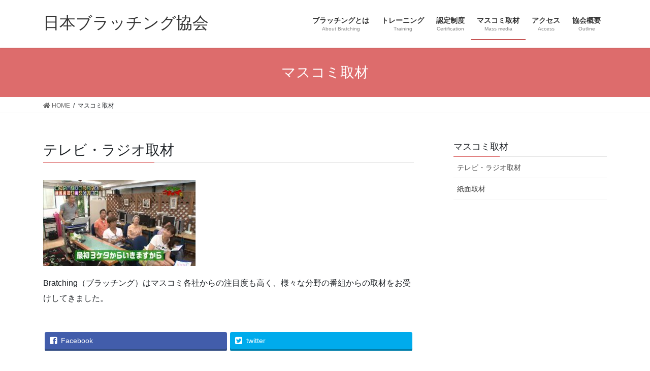

--- FILE ---
content_type: text/html; charset=UTF-8
request_url: http://www.bratching.com/%E3%83%9E%E3%82%B9%E3%82%B3%E3%83%9F%E5%8F%96%E6%9D%90/
body_size: 10391
content:
<!DOCTYPE html>
<html lang="ja">
<head>
	
	<!-- Global site tag (gtag.js) - Google Ads: 448473498 -->
<script async src="https://www.googletagmanager.com/gtag/js?id=AW-448473498"></script>
<script>
  window.dataLayer = window.dataLayer || [];
  function gtag(){dataLayer.push(arguments);}
  gtag('js', new Date());

  gtag('config', 'AW-448473498');
</script>
	
<meta charset="utf-8">
<meta http-equiv="X-UA-Compatible" content="IE=edge">
<meta name="viewport" content="width=device-width, initial-scale=1">
<title>マスコミ取材 | 日本ブラッチング協会</title>
<meta name='robots' content='max-image-preview:large' />
<link rel='dns-prefetch' href='//stats.wp.com' />
<link rel="alternate" type="application/rss+xml" title="日本ブラッチング協会 &raquo; フィード" href="http://www.bratching.com/feed/" />
<link rel="alternate" type="application/rss+xml" title="日本ブラッチング協会 &raquo; コメントフィード" href="http://www.bratching.com/comments/feed/" />
<link rel="alternate" title="oEmbed (JSON)" type="application/json+oembed" href="http://www.bratching.com/wp-json/oembed/1.0/embed?url=http%3A%2F%2Fwww.bratching.com%2F%25e3%2583%259e%25e3%2582%25b9%25e3%2582%25b3%25e3%2583%259f%25e5%258f%2596%25e6%259d%2590%2F" />
<link rel="alternate" title="oEmbed (XML)" type="text/xml+oembed" href="http://www.bratching.com/wp-json/oembed/1.0/embed?url=http%3A%2F%2Fwww.bratching.com%2F%25e3%2583%259e%25e3%2582%25b9%25e3%2582%25b3%25e3%2583%259f%25e5%258f%2596%25e6%259d%2590%2F&#038;format=xml" />
<meta name="description" content="テレビ・ラジオ取材Bratching（ブラッチング）はマスコミ各社からの注目度も高く、様々な分野の番組からの取材をお受けしてきました。" /><style id='wp-img-auto-sizes-contain-inline-css' type='text/css'>
img:is([sizes=auto i],[sizes^="auto," i]){contain-intrinsic-size:3000px 1500px}
/*# sourceURL=wp-img-auto-sizes-contain-inline-css */
</style>
<link rel='stylesheet' id='vkExUnit_common_style-css' href='http://www.bratching.com/wp-content/plugins/vk-all-in-one-expansion-unit/assets/css/vkExUnit_style.css?ver=9.49.7.0' type='text/css' media='all' />
<style id='vkExUnit_common_style-inline-css' type='text/css'>
:root {--ver_page_top_button_url:url(http://www.bratching.com/wp-content/plugins/vk-all-in-one-expansion-unit/assets/images/to-top-btn-icon.svg);}@font-face {font-weight: normal;font-style: normal;font-family: "vk_sns";src: url("http://www.bratching.com/wp-content/plugins/vk-all-in-one-expansion-unit/inc/sns/icons/fonts/vk_sns.eot?-bq20cj");src: url("http://www.bratching.com/wp-content/plugins/vk-all-in-one-expansion-unit/inc/sns/icons/fonts/vk_sns.eot?#iefix-bq20cj") format("embedded-opentype"),url("http://www.bratching.com/wp-content/plugins/vk-all-in-one-expansion-unit/inc/sns/icons/fonts/vk_sns.woff?-bq20cj") format("woff"),url("http://www.bratching.com/wp-content/plugins/vk-all-in-one-expansion-unit/inc/sns/icons/fonts/vk_sns.ttf?-bq20cj") format("truetype"),url("http://www.bratching.com/wp-content/plugins/vk-all-in-one-expansion-unit/inc/sns/icons/fonts/vk_sns.svg?-bq20cj#vk_sns") format("svg");}
/*# sourceURL=vkExUnit_common_style-inline-css */
</style>
<style id='wp-emoji-styles-inline-css' type='text/css'>

	img.wp-smiley, img.emoji {
		display: inline !important;
		border: none !important;
		box-shadow: none !important;
		height: 1em !important;
		width: 1em !important;
		margin: 0 0.07em !important;
		vertical-align: -0.1em !important;
		background: none !important;
		padding: 0 !important;
	}
/*# sourceURL=wp-emoji-styles-inline-css */
</style>
<style id='wp-block-library-inline-css' type='text/css'>
:root{--wp-block-synced-color:#7a00df;--wp-block-synced-color--rgb:122,0,223;--wp-bound-block-color:var(--wp-block-synced-color);--wp-editor-canvas-background:#ddd;--wp-admin-theme-color:#007cba;--wp-admin-theme-color--rgb:0,124,186;--wp-admin-theme-color-darker-10:#006ba1;--wp-admin-theme-color-darker-10--rgb:0,107,160.5;--wp-admin-theme-color-darker-20:#005a87;--wp-admin-theme-color-darker-20--rgb:0,90,135;--wp-admin-border-width-focus:2px}@media (min-resolution:192dpi){:root{--wp-admin-border-width-focus:1.5px}}.wp-element-button{cursor:pointer}:root .has-very-light-gray-background-color{background-color:#eee}:root .has-very-dark-gray-background-color{background-color:#313131}:root .has-very-light-gray-color{color:#eee}:root .has-very-dark-gray-color{color:#313131}:root .has-vivid-green-cyan-to-vivid-cyan-blue-gradient-background{background:linear-gradient(135deg,#00d084,#0693e3)}:root .has-purple-crush-gradient-background{background:linear-gradient(135deg,#34e2e4,#4721fb 50%,#ab1dfe)}:root .has-hazy-dawn-gradient-background{background:linear-gradient(135deg,#faaca8,#dad0ec)}:root .has-subdued-olive-gradient-background{background:linear-gradient(135deg,#fafae1,#67a671)}:root .has-atomic-cream-gradient-background{background:linear-gradient(135deg,#fdd79a,#004a59)}:root .has-nightshade-gradient-background{background:linear-gradient(135deg,#330968,#31cdcf)}:root .has-midnight-gradient-background{background:linear-gradient(135deg,#020381,#2874fc)}:root{--wp--preset--font-size--normal:16px;--wp--preset--font-size--huge:42px}.has-regular-font-size{font-size:1em}.has-larger-font-size{font-size:2.625em}.has-normal-font-size{font-size:var(--wp--preset--font-size--normal)}.has-huge-font-size{font-size:var(--wp--preset--font-size--huge)}.has-text-align-center{text-align:center}.has-text-align-left{text-align:left}.has-text-align-right{text-align:right}.has-fit-text{white-space:nowrap!important}#end-resizable-editor-section{display:none}.aligncenter{clear:both}.items-justified-left{justify-content:flex-start}.items-justified-center{justify-content:center}.items-justified-right{justify-content:flex-end}.items-justified-space-between{justify-content:space-between}.screen-reader-text{border:0;clip-path:inset(50%);height:1px;margin:-1px;overflow:hidden;padding:0;position:absolute;width:1px;word-wrap:normal!important}.screen-reader-text:focus{background-color:#ddd;clip-path:none;color:#444;display:block;font-size:1em;height:auto;left:5px;line-height:normal;padding:15px 23px 14px;text-decoration:none;top:5px;width:auto;z-index:100000}html :where(.has-border-color){border-style:solid}html :where([style*=border-top-color]){border-top-style:solid}html :where([style*=border-right-color]){border-right-style:solid}html :where([style*=border-bottom-color]){border-bottom-style:solid}html :where([style*=border-left-color]){border-left-style:solid}html :where([style*=border-width]){border-style:solid}html :where([style*=border-top-width]){border-top-style:solid}html :where([style*=border-right-width]){border-right-style:solid}html :where([style*=border-bottom-width]){border-bottom-style:solid}html :where([style*=border-left-width]){border-left-style:solid}html :where(img[class*=wp-image-]){height:auto;max-width:100%}:where(figure){margin:0 0 1em}html :where(.is-position-sticky){--wp-admin--admin-bar--position-offset:var(--wp-admin--admin-bar--height,0px)}@media screen and (max-width:600px){html :where(.is-position-sticky){--wp-admin--admin-bar--position-offset:0px}}

/*# sourceURL=wp-block-library-inline-css */
</style><style id='global-styles-inline-css' type='text/css'>
:root{--wp--preset--aspect-ratio--square: 1;--wp--preset--aspect-ratio--4-3: 4/3;--wp--preset--aspect-ratio--3-4: 3/4;--wp--preset--aspect-ratio--3-2: 3/2;--wp--preset--aspect-ratio--2-3: 2/3;--wp--preset--aspect-ratio--16-9: 16/9;--wp--preset--aspect-ratio--9-16: 9/16;--wp--preset--color--black: #000000;--wp--preset--color--cyan-bluish-gray: #abb8c3;--wp--preset--color--white: #ffffff;--wp--preset--color--pale-pink: #f78da7;--wp--preset--color--vivid-red: #cf2e2e;--wp--preset--color--luminous-vivid-orange: #ff6900;--wp--preset--color--luminous-vivid-amber: #fcb900;--wp--preset--color--light-green-cyan: #7bdcb5;--wp--preset--color--vivid-green-cyan: #00d084;--wp--preset--color--pale-cyan-blue: #8ed1fc;--wp--preset--color--vivid-cyan-blue: #0693e3;--wp--preset--color--vivid-purple: #9b51e0;--wp--preset--gradient--vivid-cyan-blue-to-vivid-purple: linear-gradient(135deg,rgb(6,147,227) 0%,rgb(155,81,224) 100%);--wp--preset--gradient--light-green-cyan-to-vivid-green-cyan: linear-gradient(135deg,rgb(122,220,180) 0%,rgb(0,208,130) 100%);--wp--preset--gradient--luminous-vivid-amber-to-luminous-vivid-orange: linear-gradient(135deg,rgb(252,185,0) 0%,rgb(255,105,0) 100%);--wp--preset--gradient--luminous-vivid-orange-to-vivid-red: linear-gradient(135deg,rgb(255,105,0) 0%,rgb(207,46,46) 100%);--wp--preset--gradient--very-light-gray-to-cyan-bluish-gray: linear-gradient(135deg,rgb(238,238,238) 0%,rgb(169,184,195) 100%);--wp--preset--gradient--cool-to-warm-spectrum: linear-gradient(135deg,rgb(74,234,220) 0%,rgb(151,120,209) 20%,rgb(207,42,186) 40%,rgb(238,44,130) 60%,rgb(251,105,98) 80%,rgb(254,248,76) 100%);--wp--preset--gradient--blush-light-purple: linear-gradient(135deg,rgb(255,206,236) 0%,rgb(152,150,240) 100%);--wp--preset--gradient--blush-bordeaux: linear-gradient(135deg,rgb(254,205,165) 0%,rgb(254,45,45) 50%,rgb(107,0,62) 100%);--wp--preset--gradient--luminous-dusk: linear-gradient(135deg,rgb(255,203,112) 0%,rgb(199,81,192) 50%,rgb(65,88,208) 100%);--wp--preset--gradient--pale-ocean: linear-gradient(135deg,rgb(255,245,203) 0%,rgb(182,227,212) 50%,rgb(51,167,181) 100%);--wp--preset--gradient--electric-grass: linear-gradient(135deg,rgb(202,248,128) 0%,rgb(113,206,126) 100%);--wp--preset--gradient--midnight: linear-gradient(135deg,rgb(2,3,129) 0%,rgb(40,116,252) 100%);--wp--preset--font-size--small: 13px;--wp--preset--font-size--medium: 20px;--wp--preset--font-size--large: 36px;--wp--preset--font-size--x-large: 42px;--wp--preset--spacing--20: 0.44rem;--wp--preset--spacing--30: 0.67rem;--wp--preset--spacing--40: 1rem;--wp--preset--spacing--50: 1.5rem;--wp--preset--spacing--60: 2.25rem;--wp--preset--spacing--70: 3.38rem;--wp--preset--spacing--80: 5.06rem;--wp--preset--shadow--natural: 6px 6px 9px rgba(0, 0, 0, 0.2);--wp--preset--shadow--deep: 12px 12px 50px rgba(0, 0, 0, 0.4);--wp--preset--shadow--sharp: 6px 6px 0px rgba(0, 0, 0, 0.2);--wp--preset--shadow--outlined: 6px 6px 0px -3px rgb(255, 255, 255), 6px 6px rgb(0, 0, 0);--wp--preset--shadow--crisp: 6px 6px 0px rgb(0, 0, 0);}:where(.is-layout-flex){gap: 0.5em;}:where(.is-layout-grid){gap: 0.5em;}body .is-layout-flex{display: flex;}.is-layout-flex{flex-wrap: wrap;align-items: center;}.is-layout-flex > :is(*, div){margin: 0;}body .is-layout-grid{display: grid;}.is-layout-grid > :is(*, div){margin: 0;}:where(.wp-block-columns.is-layout-flex){gap: 2em;}:where(.wp-block-columns.is-layout-grid){gap: 2em;}:where(.wp-block-post-template.is-layout-flex){gap: 1.25em;}:where(.wp-block-post-template.is-layout-grid){gap: 1.25em;}.has-black-color{color: var(--wp--preset--color--black) !important;}.has-cyan-bluish-gray-color{color: var(--wp--preset--color--cyan-bluish-gray) !important;}.has-white-color{color: var(--wp--preset--color--white) !important;}.has-pale-pink-color{color: var(--wp--preset--color--pale-pink) !important;}.has-vivid-red-color{color: var(--wp--preset--color--vivid-red) !important;}.has-luminous-vivid-orange-color{color: var(--wp--preset--color--luminous-vivid-orange) !important;}.has-luminous-vivid-amber-color{color: var(--wp--preset--color--luminous-vivid-amber) !important;}.has-light-green-cyan-color{color: var(--wp--preset--color--light-green-cyan) !important;}.has-vivid-green-cyan-color{color: var(--wp--preset--color--vivid-green-cyan) !important;}.has-pale-cyan-blue-color{color: var(--wp--preset--color--pale-cyan-blue) !important;}.has-vivid-cyan-blue-color{color: var(--wp--preset--color--vivid-cyan-blue) !important;}.has-vivid-purple-color{color: var(--wp--preset--color--vivid-purple) !important;}.has-black-background-color{background-color: var(--wp--preset--color--black) !important;}.has-cyan-bluish-gray-background-color{background-color: var(--wp--preset--color--cyan-bluish-gray) !important;}.has-white-background-color{background-color: var(--wp--preset--color--white) !important;}.has-pale-pink-background-color{background-color: var(--wp--preset--color--pale-pink) !important;}.has-vivid-red-background-color{background-color: var(--wp--preset--color--vivid-red) !important;}.has-luminous-vivid-orange-background-color{background-color: var(--wp--preset--color--luminous-vivid-orange) !important;}.has-luminous-vivid-amber-background-color{background-color: var(--wp--preset--color--luminous-vivid-amber) !important;}.has-light-green-cyan-background-color{background-color: var(--wp--preset--color--light-green-cyan) !important;}.has-vivid-green-cyan-background-color{background-color: var(--wp--preset--color--vivid-green-cyan) !important;}.has-pale-cyan-blue-background-color{background-color: var(--wp--preset--color--pale-cyan-blue) !important;}.has-vivid-cyan-blue-background-color{background-color: var(--wp--preset--color--vivid-cyan-blue) !important;}.has-vivid-purple-background-color{background-color: var(--wp--preset--color--vivid-purple) !important;}.has-black-border-color{border-color: var(--wp--preset--color--black) !important;}.has-cyan-bluish-gray-border-color{border-color: var(--wp--preset--color--cyan-bluish-gray) !important;}.has-white-border-color{border-color: var(--wp--preset--color--white) !important;}.has-pale-pink-border-color{border-color: var(--wp--preset--color--pale-pink) !important;}.has-vivid-red-border-color{border-color: var(--wp--preset--color--vivid-red) !important;}.has-luminous-vivid-orange-border-color{border-color: var(--wp--preset--color--luminous-vivid-orange) !important;}.has-luminous-vivid-amber-border-color{border-color: var(--wp--preset--color--luminous-vivid-amber) !important;}.has-light-green-cyan-border-color{border-color: var(--wp--preset--color--light-green-cyan) !important;}.has-vivid-green-cyan-border-color{border-color: var(--wp--preset--color--vivid-green-cyan) !important;}.has-pale-cyan-blue-border-color{border-color: var(--wp--preset--color--pale-cyan-blue) !important;}.has-vivid-cyan-blue-border-color{border-color: var(--wp--preset--color--vivid-cyan-blue) !important;}.has-vivid-purple-border-color{border-color: var(--wp--preset--color--vivid-purple) !important;}.has-vivid-cyan-blue-to-vivid-purple-gradient-background{background: var(--wp--preset--gradient--vivid-cyan-blue-to-vivid-purple) !important;}.has-light-green-cyan-to-vivid-green-cyan-gradient-background{background: var(--wp--preset--gradient--light-green-cyan-to-vivid-green-cyan) !important;}.has-luminous-vivid-amber-to-luminous-vivid-orange-gradient-background{background: var(--wp--preset--gradient--luminous-vivid-amber-to-luminous-vivid-orange) !important;}.has-luminous-vivid-orange-to-vivid-red-gradient-background{background: var(--wp--preset--gradient--luminous-vivid-orange-to-vivid-red) !important;}.has-very-light-gray-to-cyan-bluish-gray-gradient-background{background: var(--wp--preset--gradient--very-light-gray-to-cyan-bluish-gray) !important;}.has-cool-to-warm-spectrum-gradient-background{background: var(--wp--preset--gradient--cool-to-warm-spectrum) !important;}.has-blush-light-purple-gradient-background{background: var(--wp--preset--gradient--blush-light-purple) !important;}.has-blush-bordeaux-gradient-background{background: var(--wp--preset--gradient--blush-bordeaux) !important;}.has-luminous-dusk-gradient-background{background: var(--wp--preset--gradient--luminous-dusk) !important;}.has-pale-ocean-gradient-background{background: var(--wp--preset--gradient--pale-ocean) !important;}.has-electric-grass-gradient-background{background: var(--wp--preset--gradient--electric-grass) !important;}.has-midnight-gradient-background{background: var(--wp--preset--gradient--midnight) !important;}.has-small-font-size{font-size: var(--wp--preset--font-size--small) !important;}.has-medium-font-size{font-size: var(--wp--preset--font-size--medium) !important;}.has-large-font-size{font-size: var(--wp--preset--font-size--large) !important;}.has-x-large-font-size{font-size: var(--wp--preset--font-size--x-large) !important;}
/*# sourceURL=global-styles-inline-css */
</style>

<style id='classic-theme-styles-inline-css' type='text/css'>
/*! This file is auto-generated */
.wp-block-button__link{color:#fff;background-color:#32373c;border-radius:9999px;box-shadow:none;text-decoration:none;padding:calc(.667em + 2px) calc(1.333em + 2px);font-size:1.125em}.wp-block-file__button{background:#32373c;color:#fff;text-decoration:none}
/*# sourceURL=/wp-includes/css/classic-themes.min.css */
</style>
<link rel='stylesheet' id='contact-form-7-css' href='http://www.bratching.com/wp-content/plugins/contact-form-7/includes/css/styles.css?ver=5.3.2' type='text/css' media='all' />
<link rel='stylesheet' id='bootstrap-4-style-css' href='http://www.bratching.com/wp-content/themes/lightning/library/bootstrap-4/css/bootstrap.min.css?ver=4.5.0' type='text/css' media='all' />
<link rel='stylesheet' id='lightning-common-style-css' href='http://www.bratching.com/wp-content/themes/lightning/assets/css/common.css?ver=13.5.0' type='text/css' media='all' />
<style id='lightning-common-style-inline-css' type='text/css'>
/* vk-mobile-nav */:root {--vk-mobile-nav-menu-btn-bg-src: url("http://www.bratching.com/wp-content/themes/lightning/inc/vk-mobile-nav/package//images/vk-menu-btn-black.svg");--vk-mobile-nav-menu-btn-close-bg-src: url("http://www.bratching.com/wp-content/themes/lightning/inc/vk-mobile-nav/package//images/vk-menu-close-black.svg");--vk-menu-acc-icon-open-black-bg-src: url("http://www.bratching.com/wp-content/themes/lightning/inc/vk-mobile-nav/package//images/vk-menu-acc-icon-open-black.svg");--vk-menu-acc-icon-open-white-bg-src: url("http://www.bratching.com/wp-content/themes/lightning/inc/vk-mobile-nav/package//images/vk-menu-acc-icon-open-white.svg");--vk-menu-acc-icon-close-black-bg-src: url("http://www.bratching.com/wp-content/themes/lightning/inc/vk-mobile-nav/package//images/vk-menu-close-black.svg");--vk-menu-acc-icon-close-white-bg-src: url("http://www.bratching.com/wp-content/themes/lightning/inc/vk-mobile-nav/package//images/vk-menu-close-white.svg");}
/*# sourceURL=lightning-common-style-inline-css */
</style>
<link rel='stylesheet' id='lightning-design-style-css' href='http://www.bratching.com/wp-content/themes/lightning/design-skin/origin2/css/style.css?ver=13.5.0' type='text/css' media='all' />
<style id='lightning-design-style-inline-css' type='text/css'>
/* ltg common custom */:root {--vk-menu-acc-btn-border-color:#333;--color-key:#dd6c6c;--color-key-dark:#a80000;}.bbp-submit-wrapper .button.submit { background-color:#a80000 ; }.bbp-submit-wrapper .button.submit:hover { background-color:#dd6c6c ; }.veu_color_txt_key { color:#a80000 ; }.veu_color_bg_key { background-color:#a80000 ; }.veu_color_border_key { border-color:#a80000 ; }.btn-default { border-color:#dd6c6c;color:#dd6c6c;}.btn-default:focus,.btn-default:hover { border-color:#dd6c6c;background-color: #dd6c6c; }.wp-block-search__button,.btn-primary { background-color:#dd6c6c;border-color:#a80000; }.wp-block-search__button:focus,.wp-block-search__button:hover,.btn-primary:focus,.btn-primary:hover { background-color:#a80000;border-color:#dd6c6c; }.btn-outline-primary { color : #dd6c6c ; border-color:#dd6c6c; }.btn-outline-primary:hover { color : #fff; background-color:#dd6c6c;border-color:#a80000; }a { color:#337ab7; }
.tagcloud a:before { font-family: "Font Awesome 5 Free";content: "\f02b";font-weight: bold; }
.media .media-body .media-heading a:hover { color:#dd6c6c; }@media (min-width: 768px){.gMenu > li:before,.gMenu > li.menu-item-has-children::after { border-bottom-color:#a80000 }.gMenu li li { background-color:#a80000 }.gMenu li li a:hover { background-color:#dd6c6c; }} /* @media (min-width: 768px) */.page-header { background-color:#dd6c6c; }h2,.mainSection-title { border-top-color:#dd6c6c; }h3:after,.subSection-title:after { border-bottom-color:#dd6c6c; }ul.page-numbers li span.page-numbers.current,.page-link dl .post-page-numbers.current { background-color:#dd6c6c; }.pager li > a { border-color:#dd6c6c;color:#dd6c6c;}.pager li > a:hover { background-color:#dd6c6c;color:#fff;}.siteFooter { border-top-color:#dd6c6c; }dt { border-left-color:#dd6c6c; }:root {--g_nav_main_acc_icon_open_url:url(http://www.bratching.com/wp-content/themes/lightning/inc/vk-mobile-nav/package/images/vk-menu-acc-icon-open-black.svg);--g_nav_main_acc_icon_close_url: url(http://www.bratching.com/wp-content/themes/lightning/inc/vk-mobile-nav/package/images/vk-menu-close-black.svg);--g_nav_sub_acc_icon_open_url: url(http://www.bratching.com/wp-content/themes/lightning/inc/vk-mobile-nav/package/images/vk-menu-acc-icon-open-white.svg);--g_nav_sub_acc_icon_close_url: url(http://www.bratching.com/wp-content/themes/lightning/inc/vk-mobile-nav/package/images/vk-menu-close-white.svg);}
/*# sourceURL=lightning-design-style-inline-css */
</style>
<link rel='stylesheet' id='vk-blocks-build-css-css' href='http://www.bratching.com/wp-content/plugins/vk-blocks/inc/vk-blocks/build/block-build.css?ver=0.60.1' type='text/css' media='all' />
<style id='vk-blocks-build-css-inline-css' type='text/css'>
:root {--vk_flow-arrow: url(http://www.bratching.com/wp-content/plugins/vk-blocks/inc/vk-blocks/images/arrow_bottom.svg);--vk_image-mask-wave01: url(http://www.bratching.com/wp-content/plugins/vk-blocks/inc/vk-blocks/images/wave01.svg);--vk_image-mask-wave02: url(http://www.bratching.com/wp-content/plugins/vk-blocks/inc/vk-blocks/images/wave02.svg);--vk_image-mask-wave03: url(http://www.bratching.com/wp-content/plugins/vk-blocks/inc/vk-blocks/images/wave03.svg);--vk_image-mask-wave04: url(http://www.bratching.com/wp-content/plugins/vk-blocks/inc/vk-blocks/images/wave04.svg);}

	:root {

		--vk-balloon-border-width:1px;

		--vk-balloon-speech-offset:-12px;
	}
	
/*# sourceURL=vk-blocks-build-css-inline-css */
</style>
<link rel='stylesheet' id='lightning-theme-style-css' href='http://www.bratching.com/wp-content/themes/lightning/style.css?ver=13.5.0' type='text/css' media='all' />
<link rel='stylesheet' id='vk-font-awesome-css' href='http://www.bratching.com/wp-content/themes/lightning/inc/font-awesome/package/versions/5/css/all.min.css?ver=5.13.0' type='text/css' media='all' />
<script type="text/javascript" src="http://www.bratching.com/wp-includes/js/jquery/jquery.min.js?ver=3.7.1" id="jquery-core-js"></script>
<script type="text/javascript" src="http://www.bratching.com/wp-includes/js/jquery/jquery-migrate.min.js?ver=3.4.1" id="jquery-migrate-js"></script>
<link rel="https://api.w.org/" href="http://www.bratching.com/wp-json/" /><link rel="alternate" title="JSON" type="application/json" href="http://www.bratching.com/wp-json/wp/v2/pages/129" /><link rel="EditURI" type="application/rsd+xml" title="RSD" href="http://www.bratching.com/xmlrpc.php?rsd" />
<meta name="generator" content="WordPress 6.9" />
<link rel="canonical" href="http://www.bratching.com/%e3%83%9e%e3%82%b9%e3%82%b3%e3%83%9f%e5%8f%96%e6%9d%90/" />
<link rel='shortlink' href='http://www.bratching.com/?p=129' />
	<style>img#wpstats{display:none}</style>
		<style id="lightning-color-custom-for-plugins" type="text/css">/* ltg theme common */.color_key_bg,.color_key_bg_hover:hover{background-color: #dd6c6c;}.color_key_txt,.color_key_txt_hover:hover{color: #dd6c6c;}.color_key_border,.color_key_border_hover:hover{border-color: #dd6c6c;}.color_key_dark_bg,.color_key_dark_bg_hover:hover{background-color: #a80000;}.color_key_dark_txt,.color_key_dark_txt_hover:hover{color: #a80000;}.color_key_dark_border,.color_key_dark_border_hover:hover{border-color: #a80000;}</style><style type="text/css">.recentcomments a{display:inline !important;padding:0 !important;margin:0 !important;}</style><!-- [ VK All in One Expansion Unit OGP ] -->
<meta property="og:site_name" content="日本ブラッチング協会" />
<meta property="og:url" content="http://www.bratching.com/%e3%83%9e%e3%82%b9%e3%82%b3%e3%83%9f%e5%8f%96%e6%9d%90/" />
<meta property="og:title" content="マスコミ取材 | 日本ブラッチング協会" />
<meta property="og:description" content="テレビ・ラジオ取材Bratching（ブラッチング）はマスコミ各社からの注目度も高く、様々な分野の番組からの取材をお受けしてきました。" />
<meta property="og:type" content="article" />
<!-- [ / VK All in One Expansion Unit OGP ] -->
<!-- [ VK All in One Expansion Unit twitter card ] -->
<meta name="twitter:card" content="summary_large_image">
<meta name="twitter:description" content="テレビ・ラジオ取材Bratching（ブラッチング）はマスコミ各社からの注目度も高く、様々な分野の番組からの取材をお受けしてきました。">
<meta name="twitter:title" content="マスコミ取材 | 日本ブラッチング協会">
<meta name="twitter:url" content="http://www.bratching.com/%e3%83%9e%e3%82%b9%e3%82%b3%e3%83%9f%e5%8f%96%e6%9d%90/">
	<meta name="twitter:domain" content="www.bratching.com">
	<!-- [ / VK All in One Expansion Unit twitter card ] -->
			<style type="text/css" id="wp-custom-css">
			footer .copySection p:nth-child(2) {
    display:none !important;
}		</style>
		
</head>
<body class="wp-singular page-template-default page page-id-129 page-parent wp-theme-lightning post-name-%e3%83%9e%e3%82%b9%e3%82%b3%e3%83%9f%e5%8f%96%e6%9d%90 post-type-page sidebar-fix sidebar-fix-priority-top bootstrap4 device-pc fa_v5_css">
<a class="skip-link screen-reader-text" href="#main">コンテンツへスキップ</a>
<a class="skip-link screen-reader-text" href="#vk-mobile-nav">ナビゲーションに移動</a>
<header class="siteHeader">
		<div class="container siteHeadContainer">
		<div class="navbar-header">
						<p class="navbar-brand siteHeader_logo">
			<a href="http://www.bratching.com/">
				<span>日本ブラッチング協会</span>
			</a>
			</p>
								</div>

		<div id="gMenu_outer" class="gMenu_outer"><nav class="menu-%e3%83%a1%e3%82%a4%e3%83%b3%e3%83%a1%e3%83%8b%e3%83%a5%e3%83%bc-container"><ul id="menu-%e3%83%a1%e3%82%a4%e3%83%b3%e3%83%a1%e3%83%8b%e3%83%a5%e3%83%bc" class="menu gMenu vk-menu-acc"><li id="menu-item-22" class="menu-item menu-item-type-post_type menu-item-object-page"><a href="http://www.bratching.com/%e3%83%96%e3%83%a9%e3%83%83%e3%83%81%e3%83%b3%e3%82%b0%e3%81%a8%e3%81%af/"><strong class="gMenu_name">ブラッチングとは</strong><span class="gMenu_description">About Bratching</span></a></li>
<li id="menu-item-25" class="menu-item menu-item-type-post_type menu-item-object-page menu-item-has-children"><a href="http://www.bratching.com/%e3%83%88%e3%83%ac%e3%83%bc%e3%83%8b%e3%83%b3%e3%82%b0/"><strong class="gMenu_name">トレーニング</strong><span class="gMenu_description">Training</span></a>
<ul class="sub-menu">
	<li id="menu-item-60" class="menu-item menu-item-type-post_type menu-item-object-page"><a href="http://www.bratching.com/%e3%83%88%e3%83%ac%e3%83%bc%e3%83%8b%e3%83%b3%e3%82%b0/%e3%83%96%e3%83%a9%e3%83%83%e3%83%81%e3%83%b3%e3%82%b0%e6%95%99%e5%ae%a4/">ブラッチング教室</a></li>
	<li id="menu-item-59" class="menu-item menu-item-type-post_type menu-item-object-page"><a href="http://www.bratching.com/%e3%83%88%e3%83%ac%e3%83%bc%e3%83%8b%e3%83%b3%e3%82%b0/%e5%87%ba%e5%bc%b5%e3%83%88%e3%83%ac%e3%83%bc%e3%83%8b%e3%83%b3%e3%82%b0/">出張講座</a></li>
	<li id="menu-item-363" class="menu-item menu-item-type-post_type menu-item-object-page"><a href="http://www.bratching.com/%e3%83%88%e3%83%ac%e3%83%bc%e3%83%8b%e3%83%b3%e3%82%b0/%e3%82%aa%e3%83%b3%e3%83%a9%e3%82%a4%e3%83%b3%e6%95%99%e5%ae%a4/">オンライン教室</a></li>
	<li id="menu-item-487" class="menu-item menu-item-type-post_type menu-item-object-page"><a href="http://www.bratching.com/%e3%83%88%e3%83%ac%e3%83%bc%e3%83%8b%e3%83%b3%e3%82%b0/%e3%82%af%e3%83%a9%e3%83%8f%e3%83%96%e3%83%a9%e3%83%83%e3%83%81%e3%83%b3%e3%82%b0/">クラハブラッチング</a></li>
</ul>
</li>
<li id="menu-item-21" class="menu-item menu-item-type-post_type menu-item-object-page menu-item-has-children"><a href="http://www.bratching.com/%e8%aa%8d%e5%ae%9a%e5%88%b6%e5%ba%a6/"><strong class="gMenu_name">認定制度</strong><span class="gMenu_description">Certification</span></a>
<ul class="sub-menu">
	<li id="menu-item-351" class="menu-item menu-item-type-post_type menu-item-object-page"><a href="http://www.bratching.com/%e8%aa%8d%e5%ae%9a%e5%88%b6%e5%ba%a6/bratching%ef%bc%88%e3%83%96%e3%83%a9%e3%83%83%e3%83%81%e3%83%b3%e3%82%b0%ef%bc%89%e3%83%88%e3%83%ac%e3%83%bc%e3%83%8a%e3%83%bc%e7%a0%94%e4%bf%ae%e3%83%bb%e8%aa%8d%e5%ae%9a%e8%a9%a6%e9%a8%93%e8%a6%81/">ブラッチングトレーナー研修・認定試験要項</a></li>
	<li id="menu-item-35" class="menu-item menu-item-type-post_type menu-item-object-page"><a href="http://www.bratching.com/%e8%aa%8d%e5%ae%9a%e5%88%b6%e5%ba%a6/%e8%aa%8d%e5%ae%9a%e3%83%88%e3%83%ac%e3%83%bc%e3%83%8a%e3%83%bc%e3%83%bb%e3%82%a4%e3%83%b3%e3%82%b9%e3%83%88%e3%83%a9%e3%82%af%e3%82%bf%e3%83%bc/">認定トレーナー一覧</a></li>
</ul>
</li>
<li id="menu-item-132" class="menu-item menu-item-type-post_type menu-item-object-page current-menu-item page_item page-item-129 current_page_item menu-item-has-children"><a href="http://www.bratching.com/%e3%83%9e%e3%82%b9%e3%82%b3%e3%83%9f%e5%8f%96%e6%9d%90/"><strong class="gMenu_name">マスコミ取材</strong><span class="gMenu_description">Mass media</span></a>
<ul class="sub-menu">
	<li id="menu-item-136" class="menu-item menu-item-type-post_type menu-item-object-page"><a href="http://www.bratching.com/%e3%83%9e%e3%82%b9%e3%82%b3%e3%83%9f%e5%8f%96%e6%9d%90/%e3%83%86%e3%83%ac%e3%83%93%e5%8f%96%e6%9d%90/">テレビ・ラジオ取材</a></li>
	<li id="menu-item-288" class="menu-item menu-item-type-post_type menu-item-object-page"><a href="http://www.bratching.com/%e3%83%9e%e3%82%b9%e3%82%b3%e3%83%9f%e5%8f%96%e6%9d%90/%e7%b4%99%e9%9d%a2%e5%8f%96%e6%9d%90/">紙面取材</a></li>
</ul>
</li>
<li id="menu-item-43" class="menu-item menu-item-type-post_type menu-item-object-page"><a href="http://www.bratching.com/%e3%82%a2%e3%82%af%e3%82%bb%e3%82%b9/"><strong class="gMenu_name">アクセス</strong><span class="gMenu_description">Access</span></a></li>
<li id="menu-item-101" class="menu-item menu-item-type-post_type menu-item-object-page"><a href="http://www.bratching.com/%e5%8d%94%e4%bc%9a%e6%a6%82%e8%a6%81/"><strong class="gMenu_name">協会概要</strong><span class="gMenu_description">Outline</span></a></li>
</ul></nav></div>	</div>
	</header>

<div class="section page-header"><div class="container"><div class="row"><div class="col-md-12">
<h1 class="page-header_pageTitle">
マスコミ取材</h1>
</div></div></div></div><!-- [ /.page-header ] -->


<!-- [ .breadSection ] --><div class="section breadSection"><div class="container"><div class="row"><ol class="breadcrumb" itemtype="http://schema.org/BreadcrumbList"><li id="panHome" itemprop="itemListElement" itemscope itemtype="http://schema.org/ListItem"><a itemprop="item" href="http://www.bratching.com/"><span itemprop="name"><i class="fa fa-home"></i> HOME</span></a></li><li><span>マスコミ取材</span></li></ol></div></div></div><!-- [ /.breadSection ] -->

<div class="section siteContent">
<div class="container">
<div class="row">

	<div class="col mainSection mainSection-col-two baseSection vk_posts-mainSection" id="main" role="main">
				<article id="post-129" class="entry entry-full post-129 page type-page status-publish hentry">

	
	
	
	<div class="entry-body">
				<h3>テレビ・ラジオ取材</h3>
<p><a href="http://www.bratching.com/マスコミ取材/テレビ取材/"><img fetchpriority="high" decoding="async" class="alignnone size-medium wp-image-130" src="http://www.bratching.com/wp-content/uploads/2017/08/モヤさま-300x169.jpg" alt="" width="300" height="169" srcset="http://www.bratching.com/wp-content/uploads/2017/08/モヤさま-300x169.jpg 300w, http://www.bratching.com/wp-content/uploads/2017/08/モヤさま-768x432.jpg 768w, http://www.bratching.com/wp-content/uploads/2017/08/モヤさま-320x180.jpg 320w, http://www.bratching.com/wp-content/uploads/2017/08/モヤさま.jpg 853w" sizes="(max-width: 300px) 100vw, 300px" /></a></p>
<p>Bratching（ブラッチング）はマスコミ各社からの注目度も高く、様々な分野の番組からの取材をお受けしてきました。</p>
<div class="veu_socialSet veu_socialSet-position-after veu_contentAddSection"><script>window.twttr=(function(d,s,id){var js,fjs=d.getElementsByTagName(s)[0],t=window.twttr||{};if(d.getElementById(id))return t;js=d.createElement(s);js.id=id;js.src="https://platform.twitter.com/widgets.js";fjs.parentNode.insertBefore(js,fjs);t._e=[];t.ready=function(f){t._e.push(f);};return t;}(document,"script","twitter-wjs"));</script><ul><li class="sb_facebook sb_icon"><a href="//www.facebook.com/sharer.php?src=bm&u=http%3A%2F%2Fwww.bratching.com%2F%25e3%2583%259e%25e3%2582%25b9%25e3%2582%25b3%25e3%2583%259f%25e5%258f%2596%25e6%259d%2590%2F&amp;t=%E3%83%9E%E3%82%B9%E3%82%B3%E3%83%9F%E5%8F%96%E6%9D%90+%7C+%E6%97%A5%E6%9C%AC%E3%83%96%E3%83%A9%E3%83%83%E3%83%81%E3%83%B3%E3%82%B0%E5%8D%94%E4%BC%9A" target="_blank" onclick="window.open(this.href,'FBwindow','width=650,height=450,menubar=no,toolbar=no,scrollbars=yes');return false;"><span class="vk_icon_w_r_sns_fb icon_sns"></span><span class="sns_txt">Facebook</span><span class="veu_count_sns_fb"></span></a></li><li class="sb_twitter sb_icon"><a href="//twitter.com/intent/tweet?url=http%3A%2F%2Fwww.bratching.com%2F%25e3%2583%259e%25e3%2582%25b9%25e3%2582%25b3%25e3%2583%259f%25e5%258f%2596%25e6%259d%2590%2F&amp;text=%E3%83%9E%E3%82%B9%E3%82%B3%E3%83%9F%E5%8F%96%E6%9D%90+%7C+%E6%97%A5%E6%9C%AC%E3%83%96%E3%83%A9%E3%83%83%E3%83%81%E3%83%B3%E3%82%B0%E5%8D%94%E4%BC%9A" target="_blank" ><span class="vk_icon_w_r_sns_twitter icon_sns"></span><span class="sns_txt">twitter</span></a></li></ul></div><!-- [ /.socialSet ] -->			</div>

	
	
	
	
			
	
		
		
		
		
	
	
</article><!-- [ /#post-129 ] -->
			</div><!-- [ /.mainSection ] -->

			<div class="col subSection sideSection sideSection-col-two baseSection">
					<aside class="widget widget_child_page widget_link_list">
			<nav class="localNav">
			<h1 class="subSection-title"><a href="http://www.bratching.com/%e3%83%9e%e3%82%b9%e3%82%b3%e3%83%9f%e5%8f%96%e6%9d%90/">マスコミ取材</a></h1>
			<ul>
			<li class="page_item page-item-134"><a href="http://www.bratching.com/%e3%83%9e%e3%82%b9%e3%82%b3%e3%83%9f%e5%8f%96%e6%9d%90/%e3%83%86%e3%83%ac%e3%83%93%e5%8f%96%e6%9d%90/">テレビ・ラジオ取材</a></li>
<li class="page_item page-item-281"><a href="http://www.bratching.com/%e3%83%9e%e3%82%b9%e3%82%b3%e3%83%9f%e5%8f%96%e6%9d%90/%e7%b4%99%e9%9d%a2%e5%8f%96%e6%9d%90/">紙面取材</a></li>
			</ul>
			</nav>
			</aside>
				</div><!-- [ /.subSection ] -->
	

</div><!-- [ /.row ] -->
</div><!-- [ /.container ] -->
</div><!-- [ /.siteContent ] -->



<footer class="section siteFooter">
			
	
	<div class="container sectionBox copySection text-center">
			<p>Copyright &copy; 日本ブラッチング協会 All Rights Reserved.</p><p>Powered by <a href="https://wordpress.org/">WordPress</a> with <a href="https://lightning.nagoya/ja/" target="_blank" title="無料 WordPress テーマ Lightning"> Lightning Theme</a> &amp; <a href="https://ex-unit.nagoya/ja/" target="_blank">VK All in One Expansion Unit</a> by <a href="https://www.vektor-inc.co.jp/" target="_blank">Vektor,Inc.</a> technology.</p>	</div>
</footer>
<script type="speculationrules">
{"prefetch":[{"source":"document","where":{"and":[{"href_matches":"/*"},{"not":{"href_matches":["/wp-*.php","/wp-admin/*","/wp-content/uploads/*","/wp-content/*","/wp-content/plugins/*","/wp-content/themes/lightning/*","/*\\?(.+)"]}},{"not":{"selector_matches":"a[rel~=\"nofollow\"]"}},{"not":{"selector_matches":".no-prefetch, .no-prefetch a"}}]},"eagerness":"conservative"}]}
</script>
<a href="#top" id="page_top" class="page_top_btn">PAGE TOP</a><div id="vk-mobile-nav-menu-btn" class="vk-mobile-nav-menu-btn">MENU</div><div class="vk-mobile-nav vk-mobile-nav-drop-in" id="vk-mobile-nav"><nav class="vk-mobile-nav-menu-outer" role="navigation"><ul id="menu-%e3%83%a1%e3%82%a4%e3%83%b3%e3%83%a1%e3%83%8b%e3%83%a5%e3%83%bc-1" class="vk-menu-acc menu"><li id="menu-item-22" class="menu-item menu-item-type-post_type menu-item-object-page menu-item-22"><a href="http://www.bratching.com/%e3%83%96%e3%83%a9%e3%83%83%e3%83%81%e3%83%b3%e3%82%b0%e3%81%a8%e3%81%af/">ブラッチングとは</a></li>
<li id="menu-item-25" class="menu-item menu-item-type-post_type menu-item-object-page menu-item-has-children menu-item-25"><a href="http://www.bratching.com/%e3%83%88%e3%83%ac%e3%83%bc%e3%83%8b%e3%83%b3%e3%82%b0/">トレーニング</a>
<ul class="sub-menu">
	<li id="menu-item-60" class="menu-item menu-item-type-post_type menu-item-object-page menu-item-60"><a href="http://www.bratching.com/%e3%83%88%e3%83%ac%e3%83%bc%e3%83%8b%e3%83%b3%e3%82%b0/%e3%83%96%e3%83%a9%e3%83%83%e3%83%81%e3%83%b3%e3%82%b0%e6%95%99%e5%ae%a4/">ブラッチング教室</a></li>
	<li id="menu-item-59" class="menu-item menu-item-type-post_type menu-item-object-page menu-item-59"><a href="http://www.bratching.com/%e3%83%88%e3%83%ac%e3%83%bc%e3%83%8b%e3%83%b3%e3%82%b0/%e5%87%ba%e5%bc%b5%e3%83%88%e3%83%ac%e3%83%bc%e3%83%8b%e3%83%b3%e3%82%b0/">出張講座</a></li>
	<li id="menu-item-363" class="menu-item menu-item-type-post_type menu-item-object-page menu-item-363"><a href="http://www.bratching.com/%e3%83%88%e3%83%ac%e3%83%bc%e3%83%8b%e3%83%b3%e3%82%b0/%e3%82%aa%e3%83%b3%e3%83%a9%e3%82%a4%e3%83%b3%e6%95%99%e5%ae%a4/">オンライン教室</a></li>
	<li id="menu-item-487" class="menu-item menu-item-type-post_type menu-item-object-page menu-item-487"><a href="http://www.bratching.com/%e3%83%88%e3%83%ac%e3%83%bc%e3%83%8b%e3%83%b3%e3%82%b0/%e3%82%af%e3%83%a9%e3%83%8f%e3%83%96%e3%83%a9%e3%83%83%e3%83%81%e3%83%b3%e3%82%b0/">クラハブラッチング</a></li>
</ul>
</li>
<li id="menu-item-21" class="menu-item menu-item-type-post_type menu-item-object-page menu-item-has-children menu-item-21"><a href="http://www.bratching.com/%e8%aa%8d%e5%ae%9a%e5%88%b6%e5%ba%a6/">認定制度</a>
<ul class="sub-menu">
	<li id="menu-item-351" class="menu-item menu-item-type-post_type menu-item-object-page menu-item-351"><a href="http://www.bratching.com/%e8%aa%8d%e5%ae%9a%e5%88%b6%e5%ba%a6/bratching%ef%bc%88%e3%83%96%e3%83%a9%e3%83%83%e3%83%81%e3%83%b3%e3%82%b0%ef%bc%89%e3%83%88%e3%83%ac%e3%83%bc%e3%83%8a%e3%83%bc%e7%a0%94%e4%bf%ae%e3%83%bb%e8%aa%8d%e5%ae%9a%e8%a9%a6%e9%a8%93%e8%a6%81/">ブラッチングトレーナー研修・認定試験要項</a></li>
	<li id="menu-item-35" class="menu-item menu-item-type-post_type menu-item-object-page menu-item-35"><a href="http://www.bratching.com/%e8%aa%8d%e5%ae%9a%e5%88%b6%e5%ba%a6/%e8%aa%8d%e5%ae%9a%e3%83%88%e3%83%ac%e3%83%bc%e3%83%8a%e3%83%bc%e3%83%bb%e3%82%a4%e3%83%b3%e3%82%b9%e3%83%88%e3%83%a9%e3%82%af%e3%82%bf%e3%83%bc/">認定トレーナー一覧</a></li>
</ul>
</li>
<li id="menu-item-132" class="menu-item menu-item-type-post_type menu-item-object-page current-menu-item page_item page-item-129 current_page_item menu-item-has-children menu-item-132"><a href="http://www.bratching.com/%e3%83%9e%e3%82%b9%e3%82%b3%e3%83%9f%e5%8f%96%e6%9d%90/" aria-current="page">マスコミ取材</a>
<ul class="sub-menu">
	<li id="menu-item-136" class="menu-item menu-item-type-post_type menu-item-object-page menu-item-136"><a href="http://www.bratching.com/%e3%83%9e%e3%82%b9%e3%82%b3%e3%83%9f%e5%8f%96%e6%9d%90/%e3%83%86%e3%83%ac%e3%83%93%e5%8f%96%e6%9d%90/">テレビ・ラジオ取材</a></li>
	<li id="menu-item-288" class="menu-item menu-item-type-post_type menu-item-object-page menu-item-288"><a href="http://www.bratching.com/%e3%83%9e%e3%82%b9%e3%82%b3%e3%83%9f%e5%8f%96%e6%9d%90/%e7%b4%99%e9%9d%a2%e5%8f%96%e6%9d%90/">紙面取材</a></li>
</ul>
</li>
<li id="menu-item-43" class="menu-item menu-item-type-post_type menu-item-object-page menu-item-43"><a href="http://www.bratching.com/%e3%82%a2%e3%82%af%e3%82%bb%e3%82%b9/">アクセス</a></li>
<li id="menu-item-101" class="menu-item menu-item-type-post_type menu-item-object-page menu-item-101"><a href="http://www.bratching.com/%e5%8d%94%e4%bc%9a%e6%a6%82%e8%a6%81/">協会概要</a></li>
</ul></nav></div><script type="text/javascript" id="contact-form-7-js-extra">
/* <![CDATA[ */
var wpcf7 = {"apiSettings":{"root":"http://www.bratching.com/wp-json/contact-form-7/v1","namespace":"contact-form-7/v1"}};
//# sourceURL=contact-form-7-js-extra
/* ]]> */
</script>
<script type="text/javascript" src="http://www.bratching.com/wp-content/plugins/contact-form-7/includes/js/scripts.js?ver=5.3.2" id="contact-form-7-js"></script>
<script type="text/javascript" id="lightning-js-js-extra">
/* <![CDATA[ */
var lightningOpt = {"header_scrool":"1"};
//# sourceURL=lightning-js-js-extra
/* ]]> */
</script>
<script type="text/javascript" src="http://www.bratching.com/wp-content/themes/lightning/assets/js/lightning.min.js?ver=13.5.0" id="lightning-js-js"></script>
<script type="text/javascript" src="http://www.bratching.com/wp-content/themes/lightning/library/bootstrap-4/js/bootstrap.min.js?ver=4.5.0" id="bootstrap-4-js-js"></script>
<script type="text/javascript" id="jetpack-stats-js-before">
/* <![CDATA[ */
_stq = window._stq || [];
_stq.push([ "view", {"v":"ext","blog":"187843144","post":"129","tz":"9","srv":"www.bratching.com","j":"1:15.4"} ]);
_stq.push([ "clickTrackerInit", "187843144", "129" ]);
//# sourceURL=jetpack-stats-js-before
/* ]]> */
</script>
<script type="text/javascript" src="https://stats.wp.com/e-202604.js" id="jetpack-stats-js" defer="defer" data-wp-strategy="defer"></script>
<script type="text/javascript" id="vkExUnit_master-js-js-extra">
/* <![CDATA[ */
var vkExOpt = {"ajax_url":"http://www.bratching.com/wp-admin/admin-ajax.php","hatena_entry":"http://www.bratching.com/wp-json/vk_ex_unit/v1/hatena_entry/","facebook_entry":"http://www.bratching.com/wp-json/vk_ex_unit/v1/facebook_entry/","facebook_count_enable":"","entry_count":"1","entry_from_post":"","enable_smooth_scroll":"1"};
//# sourceURL=vkExUnit_master-js-js-extra
/* ]]> */
</script>
<script type="text/javascript" src="http://www.bratching.com/wp-content/plugins/vk-all-in-one-expansion-unit/assets/js/all.min.js?ver=9.49.7.0" id="vkExUnit_master-js-js"></script>
<script id="wp-emoji-settings" type="application/json">
{"baseUrl":"https://s.w.org/images/core/emoji/17.0.2/72x72/","ext":".png","svgUrl":"https://s.w.org/images/core/emoji/17.0.2/svg/","svgExt":".svg","source":{"concatemoji":"http://www.bratching.com/wp-includes/js/wp-emoji-release.min.js?ver=6.9"}}
</script>
<script type="module">
/* <![CDATA[ */
/*! This file is auto-generated */
const a=JSON.parse(document.getElementById("wp-emoji-settings").textContent),o=(window._wpemojiSettings=a,"wpEmojiSettingsSupports"),s=["flag","emoji"];function i(e){try{var t={supportTests:e,timestamp:(new Date).valueOf()};sessionStorage.setItem(o,JSON.stringify(t))}catch(e){}}function c(e,t,n){e.clearRect(0,0,e.canvas.width,e.canvas.height),e.fillText(t,0,0);t=new Uint32Array(e.getImageData(0,0,e.canvas.width,e.canvas.height).data);e.clearRect(0,0,e.canvas.width,e.canvas.height),e.fillText(n,0,0);const a=new Uint32Array(e.getImageData(0,0,e.canvas.width,e.canvas.height).data);return t.every((e,t)=>e===a[t])}function p(e,t){e.clearRect(0,0,e.canvas.width,e.canvas.height),e.fillText(t,0,0);var n=e.getImageData(16,16,1,1);for(let e=0;e<n.data.length;e++)if(0!==n.data[e])return!1;return!0}function u(e,t,n,a){switch(t){case"flag":return n(e,"\ud83c\udff3\ufe0f\u200d\u26a7\ufe0f","\ud83c\udff3\ufe0f\u200b\u26a7\ufe0f")?!1:!n(e,"\ud83c\udde8\ud83c\uddf6","\ud83c\udde8\u200b\ud83c\uddf6")&&!n(e,"\ud83c\udff4\udb40\udc67\udb40\udc62\udb40\udc65\udb40\udc6e\udb40\udc67\udb40\udc7f","\ud83c\udff4\u200b\udb40\udc67\u200b\udb40\udc62\u200b\udb40\udc65\u200b\udb40\udc6e\u200b\udb40\udc67\u200b\udb40\udc7f");case"emoji":return!a(e,"\ud83e\u1fac8")}return!1}function f(e,t,n,a){let r;const o=(r="undefined"!=typeof WorkerGlobalScope&&self instanceof WorkerGlobalScope?new OffscreenCanvas(300,150):document.createElement("canvas")).getContext("2d",{willReadFrequently:!0}),s=(o.textBaseline="top",o.font="600 32px Arial",{});return e.forEach(e=>{s[e]=t(o,e,n,a)}),s}function r(e){var t=document.createElement("script");t.src=e,t.defer=!0,document.head.appendChild(t)}a.supports={everything:!0,everythingExceptFlag:!0},new Promise(t=>{let n=function(){try{var e=JSON.parse(sessionStorage.getItem(o));if("object"==typeof e&&"number"==typeof e.timestamp&&(new Date).valueOf()<e.timestamp+604800&&"object"==typeof e.supportTests)return e.supportTests}catch(e){}return null}();if(!n){if("undefined"!=typeof Worker&&"undefined"!=typeof OffscreenCanvas&&"undefined"!=typeof URL&&URL.createObjectURL&&"undefined"!=typeof Blob)try{var e="postMessage("+f.toString()+"("+[JSON.stringify(s),u.toString(),c.toString(),p.toString()].join(",")+"));",a=new Blob([e],{type:"text/javascript"});const r=new Worker(URL.createObjectURL(a),{name:"wpTestEmojiSupports"});return void(r.onmessage=e=>{i(n=e.data),r.terminate(),t(n)})}catch(e){}i(n=f(s,u,c,p))}t(n)}).then(e=>{for(const n in e)a.supports[n]=e[n],a.supports.everything=a.supports.everything&&a.supports[n],"flag"!==n&&(a.supports.everythingExceptFlag=a.supports.everythingExceptFlag&&a.supports[n]);var t;a.supports.everythingExceptFlag=a.supports.everythingExceptFlag&&!a.supports.flag,a.supports.everything||((t=a.source||{}).concatemoji?r(t.concatemoji):t.wpemoji&&t.twemoji&&(r(t.twemoji),r(t.wpemoji)))});
//# sourceURL=http://www.bratching.com/wp-includes/js/wp-emoji-loader.min.js
/* ]]> */
</script>
</body>
</html>
